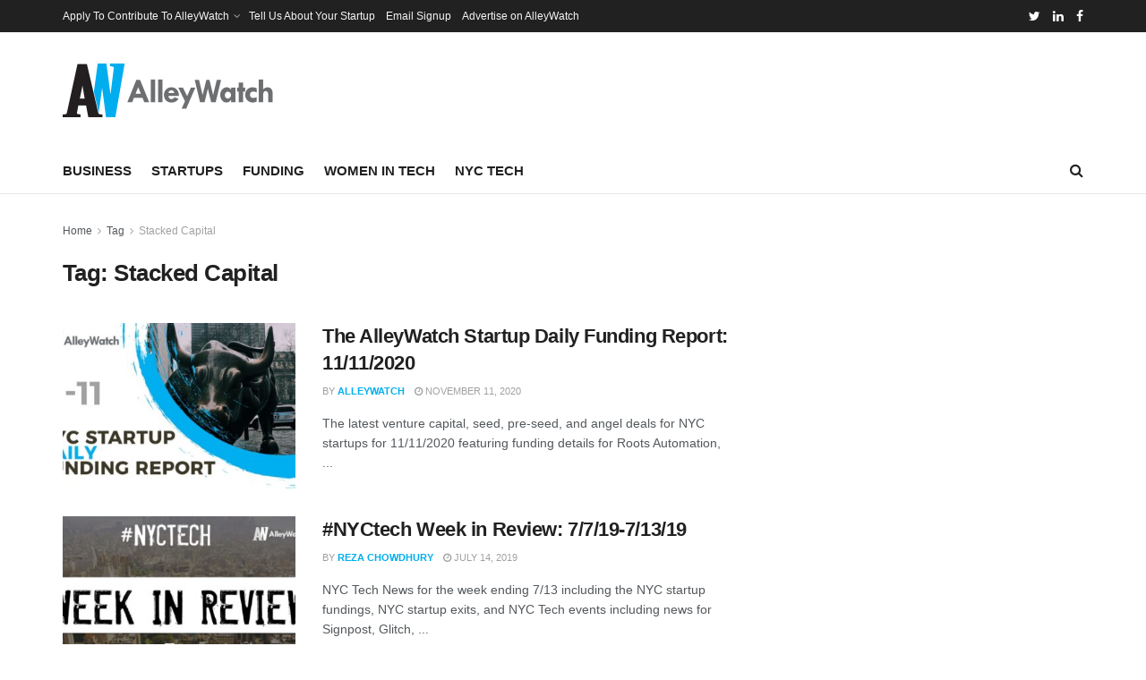

--- FILE ---
content_type: text/html; charset=utf-8
request_url: https://www.google.com/recaptcha/api2/aframe
body_size: 267
content:
<!DOCTYPE HTML><html><head><meta http-equiv="content-type" content="text/html; charset=UTF-8"></head><body><script nonce="G57lx0IjhWtXrLvDknAc7g">/** Anti-fraud and anti-abuse applications only. See google.com/recaptcha */ try{var clients={'sodar':'https://pagead2.googlesyndication.com/pagead/sodar?'};window.addEventListener("message",function(a){try{if(a.source===window.parent){var b=JSON.parse(a.data);var c=clients[b['id']];if(c){var d=document.createElement('img');d.src=c+b['params']+'&rc='+(localStorage.getItem("rc::a")?sessionStorage.getItem("rc::b"):"");window.document.body.appendChild(d);sessionStorage.setItem("rc::e",parseInt(sessionStorage.getItem("rc::e")||0)+1);localStorage.setItem("rc::h",'1768661714082');}}}catch(b){}});window.parent.postMessage("_grecaptcha_ready", "*");}catch(b){}</script></body></html>